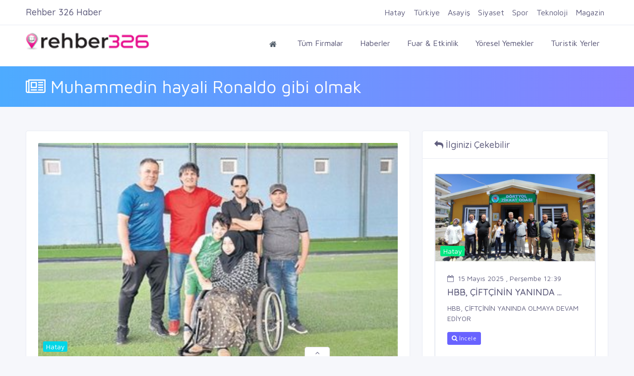

--- FILE ---
content_type: text/html; charset=UTF-8
request_url: https://rehber326.com/haber/2020/05/19/muhammed-in-hayali-ronaldo-gibi-olmak-hatay.html
body_size: 8388
content:
<!doctype html>
<html lang="tr">

<head>
	<base href="https://rehber326.com/" />

	<meta charset="UTF-8">
	<meta name='viewport' content='width=device-width, initial-scale=1.0, user-scalable=0'>
	<meta http-equiv="X-UA-Compatible" content="IE=edge">
	<meta name="apple-mobile-web-app-status-bar-style" content="black-translucent" />
	<meta name="apple-mobile-web-app-capable" content="yes">
	<meta name="mobile-web-app-capable" content="yes">
	<meta name="HandheldFriendly" content="True">
	<meta name="MobileOptimized" content="320">
	<meta http-equiv="reply-to" content="info@rehber326.com" />
	<meta name="referrer" content="always">
	<meta name="generator" content="Rehber326" />
	<link rel="search" type="application/opensearchdescription+xml" title="Rehber 326" href="/ara.xml">
	<link rel="alternate" type="application/rss+xml" title="Rehber326 Haber RSS" href="/rss/haberler.xml">
	<script async src='https://pagead2.googlesyndication.com/pagead/js/adsbygoogle.js?client=ca-pub-8673512070900031'
     crossorigin='anonymous'></script>

	<meta name="google_site_verification" content="bun_XJp_g6EEQTjeFfd-HA8vfm8ceghK9c_rZRlVC2g" />
<meta name="yandex-verification" content="a1d0458a06ad86bc" />
<meta name="google_adsense" content="<script async src='https://pagead2.googlesyndication.com/pagead/js/adsbygoogle.js?client=ca-pub-8673512070900031'
     crossorigin='anonymous'></script>" />
	<link rel="apple-touch-icon" sizes="57x57" href="//rehber326.com/assets/images/favicon/apple-icon-57x57.png">
	<link rel="apple-touch-icon" sizes="60x60" href="//rehber326.com/assets/images/favicon/apple-icon-60x60.png">
	<link rel="apple-touch-icon" sizes="72x72" href="//rehber326.com/assets/images/favicon/apple-icon-72x72.png">
	<link rel="apple-touch-icon" sizes="76x76" href="//rehber326.com/assets/images/favicon/apple-icon-76x76.png">
	<link rel="apple-touch-icon" sizes="114x114" href="//rehber326.com/assets/images/favicon/apple-icon-114x114.png">
	<link rel="apple-touch-icon" sizes="120x120" href="//rehber326.com/assets/images/favicon/apple-icon-120x120.png">
	<link rel="apple-touch-icon" sizes="144x144" href="//rehber326.com/assets/images/favicon/apple-icon-144x144.png">
	<link rel="apple-touch-icon" sizes="152x152" href="//rehber326.com/assets/images/favicon/apple-icon-152x152.png">
	<link rel="apple-touch-icon" sizes="180x180" href="//rehber326.com/assets/images/favicon/apple-icon-180x180.png">
	<link rel="icon" type="image/png" sizes="192x192" href="//rehber326.com/assets/images/favicon/android-icon-192x192.png">
	<link rel="icon" type="image/png" sizes="32x32" href="//rehber326.com/assets/images/favicon/favicon-32x32.png">
	<link rel="icon" type="image/png" sizes="96x96" href="//rehber326.com/assets/images/favicon/favicon-96x96.png">
	<link rel="icon" type="image/png" sizes="16x16" href="//rehber326.com/assets/images/favicon/favicon-16x16.png">
	<meta name="msapplication-TileColor" content="#e41483">
	<meta name="msapplication-TileImage" content="//rehber326.com/assets/images/favicon/ms-icon-144x144.png">
	<meta name="theme-color" content="#e41483">

	<!---------------------------------------------------------------------------------->
	<link rel="canonical" href="https://rehber326.com/haber/2020/05/19/muhammed-in-hayali-ronaldo-gibi-olmak-hatay.html" />
	<link rel="image_src" href="uploads/genelresim/6c68ee832945ab98eccfdf4ff5827240cc35030f.png" />
	<link rel="shortcut icon" href="uploads/genelresim/favicon_3.png" type="image/x-icon">
	<!---------------------------------------------------------------------------------->

	<!---------------------------------------------------------------------------------->
	<link rel="preconnect" href="//fonts.googleapis.com">
	<link rel="preconnect" href="//www.google-analytics.com">
	<link rel="preconnect" href="//cdnjs.cloudflare.com">
	<link rel="preconnect" href="//stackpath.bootstrapcdn.com">
	<link rel="preconnect" href="//www.googletagmanager.com">
	<!---------------------------------------------------------------------------------->

	<script src="https://cdnjs.cloudflare.com/ajax/libs/jquery/3.4.1/jquery.min.js" integrity="sha256-CSXorXvZcTkaix6Yvo6HppcZGetbYMGWSFlBw8HfCJo=" crossorigin="anonymous"></script>
	<link href="//rehber326.com/assets/plugins/bootstrap-4.1.3/css/bootstrap.min.css" rel="stylesheet" />
	<link href="//rehber326.com/assets/css/dashboard.min.css" rel="stylesheet" />


	<link href="https://stackpath.bootstrapcdn.com/font-awesome/4.7.0/css/font-awesome.min.css" rel="stylesheet" />
	<link href="//rehber326.com/assets/plugins/Horizontal2/Horizontal-menu/dropdown-effects/fade-down.css" rel="stylesheet" />
	<link href="//rehber326.com/assets/plugins/Horizontal2/Horizontal-menu/horizontal.css" rel="stylesheet" />
	<link href="//rehber326.com/assets/plugins/Horizontal2/Horizontal-menu/color-skins/color.css" rel="stylesheet" />
	<link href="//rehber326.com/assets/plugins/select2/select2.min.css" rel="stylesheet" />
	<link href="//rehber326.com/assets/plugins/owl-carousel/owl.carousel.css" rel="stylesheet" />
	<link href="//rehber326.com/assets/plugins/owl-carousel/owl.theme.default.css" rel="stylesheet" />
	<link href="//rehber326.com/css/mobile.css" rel="stylesheet">
	<link href="//rehber326.com/css/sweetalert.min.css" rel="stylesheet">


	<link href="//rehber326.com/css/custom.css" rel="stylesheet">

	<script src="assets/plugins/onesignal/OneSignalSDK.js" async="" defer></script>
	<script defer>
		var OneSignal = window.OneSignal || [];
		OneSignal.push(
			["init", {
				appId: "8d256d1e-55de-48ee-bb74-61317ae9668b",
				welcomeNotification: {
					"title": "Rehber 326",
					"message": "Hatay' ın yerel firma rehberi. Bildirimleri kabul ettiğiniz için teşekkür ederiz.."
				},
				autoRegister: false,
				notifyButton: {
					enable: false,
				}
			}],
			function() {
				OneSignal.registerForPushNotifications()
			}
		);
	</script>
	<!-- Global site tag (gtag.js) - Google Analytics -->
	<script async src="https://www.googletagmanager.com/gtag/js?id=UA-154115907-1" defer></script>
	<script defer>
		window.dataLayer = window.dataLayer || [];

		function gtag() {
			dataLayer.push(arguments);
		}
		gtag('js', new Date());
		gtag('config', 'UA-154115907-1');
	</script>

</head>

<body id="body">
	
	
	
	<!-- Popup -->
	
	<!--div style="width:100%;height:100vh;background:rgba(0,0,0,.2);position:fixed;z-index:9999999999999;display:none;align-items:center;justify-content:center;padding:0 10px;" id="popupContainer">
		<div style="background:#fff;box-shadow:0px 1px 3px #000;padding:0 20px 20px 20px;border-radius:5px;">
		<div style="text-align:right;font-size:30px;cursor:pointer;color:red;" onclick="closePopup()">
		<i class="fa fa-times-circle-o" aria-hidden="true"></i>	
		</div>
		<img src="https://rehber326.com/uploads/genelresim/reklam1.png" style="border-radius:5px;max-height:300px;"/>
			<p>
			<h4>Sınırlarını Aş E-Ticarete Hemen Başla !</h4>
			<a href="https://www.akbimdanismanlik.com/2022/03/08/256/" target="_blank" class="btn btn-warning"style="font-weight:bold;">
				<i class="fa fa-sign-in mr-1"></i> Hemen İncele
			</a>
			<a href="tel:+903262160101" class="btn btn-danger" style="background:#00a884!important;border-color:darkseagreen;font-weight:bold;">
				<i class="fa fa-phone" aria-hidden="true"></i> Hemen Ara
			</a>
			</p>
		<p>
			<input type="checkbox" id="dshowagain" style="cursor:pointer;"> <label for="dshowagain" style="cursor:pointer;">Bunu bir daha gösterme</label>
		</p>
		</div>
	</div>
	
	
	<script>
	if(!localStorage.getItem('dontShow')) {
		localStorage.setItem('dontShow', "false");
	}
		document.addEventListener('DOMContentLoaded', () => {
			if(window.innerWidth > 768) {document.querySelector('#advertiseDrawer').remove()} 
			else {document.querySelector('#topAdvertise').remove()}
		});
	setTimeout(() => {
	if(!JSON.parse(localStorage.getItem('dontShow'))) {
	document.querySelector('#popupContainer').style.display= "flex";
	} else {
	closePopup();
	}
	if(!(window.innerWidth > 768)) advertiseDrawer(true);
	},3000)
		function advertiseDrawer(open = false) {
			if(!open) {
			if(document.querySelector('#advertiseDrawer').style.bottom != "-100px") {
			document.querySelector('#advertiseDrawer').style.bottom = "-100px";
			document.querySelector('#iconDrawer').className = "fa fa-angle-up";
			}else{
			document.querySelector('#advertiseDrawer').style.bottom = "0";
			document.querySelector('#iconDrawer').className = "fa fa-angle-down";
			}
			} else {
			document.querySelector('#advertiseDrawer').style.bottom = "0";
			document.querySelector('#iconDrawer').className = "fa fa-angle-down";
			}
		}
		function closePopup() {
              var preUrl = document.referrer;
              if (preUrl != null && preUrl.includes("rehber326.com")) {
			  	localStorage.setItem('dontShow', "true");
			  } else {
				localStorage.setItem('dontShow', "false");
			  }
		//localStorage.setItem('dontShow', "true");
		//if(document.querySelector('#dshowagain').checked) localStorage.setItem('dontShow', "true");
		document.querySelector('#popupContainer').remove();
		}
	</script>
	
	<!-- /Popup -->
	
	
	
	
	
	
	
	<div style="position:fixed;width:100%;bottom:-100px;background:#fff;z-index:99999;display:flex;justify-content:center;border:1px solid #ddd;transition:3s all;height:100px;" id="advertiseDrawer">
		<span style="position:absolute;top:-20px;background:#fff;padding:0 20px 0px 20px;border-radius:5px 5px 0 0;border:1px solid #ddd;border-bottom:none;height:20px;cursor:pointer;" onclick="advertiseDrawer()"><i id="iconDrawer" class="fa fa-angle-up" aria-hidden="true"></i></span>
		<div class="container">
			<div class="row">
				<div class="col-lg-12">
					<img src="/uploads/genelresim/reklam2.png" style="max-height:100px;width:100%;object-fit:contain;">
				</div>
			</div>
		</div>
	</div>
	<!--Topbar-->
	<div class="header-main">
		<div class="top-bar">
			<div class="container">
				<div class="row">
					<div class="col-xl-12 col-lg-12 col-sm-12 col-12">
						<div class="top-bar-right">
							<ul class="custom">
								<!--li><a href="tel:03262160101" style="font-weight:bold; color: #e6108d;"><i class="fa fa-phone mr-1"></i> 2160101</a></li-->
								<li><a href="https://rehber326.com/kayit/" style="font-weight:bold; color: #e6108d;"><i class="fa fa-plus mr-1"></i> Firma Ekle</a></li>
																	<li>
										<a href="kayit/" style="font-weight:bold;"><i class="fa fa-user mr-1"></i> Kayıt Ol</a>
									</li>
									<li>
										<a href="giris/" style="font-weight:bold;"><i class="fa fa-sign-in mr-1"></i> Giriş Yap</a>
									</li>
															</ul>
						</div>
					</div>
				</div>
			</div>
		</div>

		<!-- Mobile Header -->
		<div class="horizontal-header clearfix ">
			<div class="container">
				<a id="horizontal-navtoggle" class="animated-arrow"><span></span></a>
				<a href="https://rehber326.com"><span class="smllogo"><img src="uploads/genelresim/6c68ee832945ab98eccfdf4ff5827240cc35030f.png" width="120" alt="" /></span></a>
								<a href="tel:0326 216 01 01" class="callusbtn"><i class="fa fa-phone" aria-hidden="true"></i></a>
							</div>
		</div>
		<!-- Mobile Header -->

		<div class="horizontal-main clearfix">
			<div class="horizontal-mainwrapper container-fluid clearfix">
				<div class="row">
					<div class="col-md-3">
						<div class="desktoplogo">
							<a href="https://rehber326.com"><img src="uploads/genelresim/6c68ee832945ab98eccfdf4ff5827240cc35030f.png" alt="Rehber 326"></a>
						</div>
					</div>



					<!--Nav-->
					<div class="col-md-9">
						<nav class="horizontalMenu clearfix d-md-flex" style="font-size:16px;">
							<ul class="horizontalMenu-list">
								<li aria-haspopup="true"><a href="https://rehber326.com"><i class="fa fa-home"></i></a></li>
								<li><a href="firmalar/">Tüm Firmalar</a></li>
								<li><a href="haberler/">Haberler</a></li>
								<li><a href="etkinlikler/">Fuar & Etkinlik</a></li>
								<li><a href="yoreseller/">Yöresel Yemekler</a></li>
								<li><a href="turistik_yerler/">Turistik Yerler</a></li>
							</ul>
						</nav>
					</div>
					
				</div>
				<!--Nav-->
			</div>
		</div>
		<div class="container" id="topAdvertise" style="display:none;">
			<div class="row">
				<div class="col-lg-12" style="display:flex;justify-content:center;background:#fff;border:1px solid #eee;">
					<div style="position:absolute;right:10px;top:3px;border:1px solid red;border-radius:50%;height:25px;width:25px;display:flex;align-items:center;justify-content:center;cursor:pointer;" onclick="document.querySelector('#topAdvertise').remove();">
						<i class="fa fa-times" aria-hidden="true" style="color:red;"></i>
					</div>
					<a href="https://www.akbimdanismanlik.com/2022/03/08/256/" target="_blank">
					<img src="/uploads/genelresim/200-bin-kredi.png" style="height:100px;object-fit:cover;"/>
					</a>
				</div>
			</div>
		</div>
	</div>
<title>Muhammedin hayali Ronaldo gibi olmak </title>
<meta name="keywords" content="" />
<meta name="description" content="HATAYIN Reyhanlı ilçesinde yaşayan ve Juventusun ünlü futbolcusu Cristiano Ronaldo gibi yıldız olmayı hedefleyen 9 yaşındaki Suriyeli Muhammed El Hammud, spor kulüplerine kayıt olup kendisini geliştirebilmesi...">
<meta name="robots" content="index, follow" />
<meta name="googlebot" content="index, follow" />

<meta property="og:title" content="Muhammedin hayali Ronaldo gibi olmak " />
<meta property="og:type" content="website" />
<meta property="og:url" content="haber/2020/05/19/muhammed-in-hayali-ronaldo-gibi-olmak-hatay.html" />
<meta property="og:image" content="uploads/haberler/2020/05/muhammed-in-hayali-ronaldo-gibi-olmak-hatay768.jpeg" />
<meta property="og:image:width" content="366" />
<meta property="og:image:height" content="218" />
<meta property="og:image:alt" content="Muhammedin hayali Ronaldo gibi olmak " />
<meta property="og:description" content="HATAYIN Reyhanlı ilçesinde yaşayan ve Juventusun ünlü futbolcusu Cristiano Ronaldo gibi yıldız olmayı hedefleyen 9 yaşındaki Suriyeli Muhammed El Hammud, spor kulüplerine kayıt olup kendisini geliştirebilmesi...">
<meta property="og:locale" content="tr_TR" />
<meta property="og:site_name" content="Rehber 326" />
<!------------------------------------------------------>




<!--Sliders Section-->
<div>
	<div class="banner-1 cover-image bg-background" data-image-src="assets/images/banners/business.jpg" style="padding-bottom:15px; padding-top:15px;">
		<div class="container">
			<div class="row">
				<div id="ustbilgi" class="col-md-12" style="font-size:35px; color:#FFFFFF; z-index:10;"><i class="fa fa-newspaper-o" aria-hidden="true"></i> Muhammedin hayali Ronaldo gibi olmak </div>
			</div>
		</div>
	</div>
</div>
<!--/Sliders Section-->

<!--Breadcrumb-->
<div class="bg-white border-bottom" style="position:fixed;top:0;width:100%;z-index:99;">
	<div class="container">
		<div class="page-header">
			<h4 class="page-title float-left">Rehber 326 Haber</h4>
			<button class="btn btn-primary d-lg-none d-md-none btnCategories float-right" style="margin-top:-4px;">Kategoriler</button>
			<ul class="m-0 tmrHaberNav">
				
								<li class="px-2 py-1 float-lg-left float-md-left">
					<a href="haberler/hatay/" style="font-size:16px;">Hatay</a>
				</li>
								<li class="px-2 py-1 float-lg-left float-md-left">
					<a href="haberler/turkiye/" style="font-size:16px;">Türkiye</a>
				</li>
								<li class="px-2 py-1 float-lg-left float-md-left">
					<a href="haberler/asayis/" style="font-size:16px;">Asayiş</a>
				</li>
								<li class="px-2 py-1 float-lg-left float-md-left">
					<a href="haberler/siyaset/" style="font-size:16px;">Siyaset</a>
				</li>
								<li class="px-2 py-1 float-lg-left float-md-left">
					<a href="haberler/spor/" style="font-size:16px;">Spor</a>
				</li>
								<li class="px-2 py-1 float-lg-left float-md-left">
					<a href="haberler/teknoloji/" style="font-size:16px;">Teknoloji</a>
				</li>
								<li class="px-2 py-1 float-lg-left float-md-left">
					<a href="haberler/magazin/" style="font-size:16px;">Magazin</a>
				</li>
								
			</ul>
		</div>
	</div>
</div>
<!--/Breadcrumb-->
<style>
	@media only screen and (max-width: 768px) {
		.tmrHaberNav {
		display:none;position:absolute;right:0;top:55px;z-index:999999999999;background:#fff;padding:10px 35px;
		border-radius:5px;border:1px solid #eee;
		}
	}
	@media only screen and (min-width: 768px) {.tmrHaberNav {display:block!important;}}
</style>
<script>
	let tmrHaberNav = document.querySelector('.tmrHaberNav');
	let btnCategories = document.querySelector('.btnCategories');
	let timeout;
	let overed = false;
	btnCategories.addEventListener('mouseover', () => {clearTimeout(timeout);overed=true;tmrHaberNav.style.display ='block'})
	tmrHaberNav.addEventListener('mouseover', () => {clearTimeout(timeout); tmrHaberNav.style.display ='block'})
	btnCategories.addEventListener('mouseout', () => {timeout = setTimeout(()=>{tmrHaberNav.style.display ='none';},200)})
	tmrHaberNav.addEventListener('mouseout', () => {timeout = setTimeout(()=>{tmrHaberNav.style.display ='none'},200)})
	btnCategories.addEventListener('click', () => {
		if(overed){
			tmrHaberNav.style.display = "block";
			overed = false;
		} else {
			if(tmrHaberNav.style.display != "none") {
			tmrHaberNav.style.display = "none";
			} else {
			tmrHaberNav.style.display = "block";
			}
		}
	})
</script>
<!--Add listing-->
<section class="sptb">
	<div class="container">
		<div class="row">
			<!--Add lists-->
			<div class="col-xl-8 col-lg-8 col-md-12">
				<div class="card">
					<div class="card-body">
						<div class="item7-card-img">
							<img src="uploads/haberler/2020/05/muhammed-in-hayali-ronaldo-gibi-olmak-hatay768.jpeg" alt="img" class="w-100">
							<div class="item7-card-text">
								<span class="badge badge-info">Hatay</span>
							</div>
						</div>
						<div class="item7-card-desc d-flex mb-2 mt-3">
							<a href="javascript:void(0)"><i class="fa fa-calendar-o text-muted mr-2"></i>19 Mayıs 2020 , Salı 23:05</a>
						</div>
						<a href="javascript:void(0)" class="text-dark"><h2 class="font-weight-semibold">Muhammedin hayali Ronaldo gibi olmak </h2></a>
						HATAY'IN Reyhanlı ilçesinde yaşayan ve Juventus'un ünlü futbolcusu Cristiano Ronaldo gibi yıldız olmayı hedefleyen 9 yaşındaki Suriyeli Muhammed El Hammud, spor kulüplerine kayıt olup kendisini geliştirebilmesi için Gençlik ve Spor Bakanlığı'ndan destek istedi. Suriye'nin Halep kentindeki iç savaş sırasında rejimin hava saldırısında yakınlarına düşen bombanın şarapnel parçaları nedeniyle ağır yaralanarak tekerlekli sandalyeye mahkum olan anne Hadice Mustafa Sellum, baba Halid Muhammed El Hammud ve bir kardeşiyle birlikte 5 yıl önce Hatay'ın Reyhanlı ilçesine yerleşen Muhammed El Hamud, bir sivil toplum kuruluşunun kurduğu takımda futbol oynamaya başladı. Yetenekleri sayesinde kısa sürede arkadaşları arasında popüler olan minik Muhammed, Juventus'un ünlü futbolcusu Cristiano Ronaldo gibi yıldız olmayı hedeflediğini söyledi. Antrenörü Ahmed Al Hac'ın desteğiyle kendisini daha da geliştireceğine inandığını kaydeden Muhammed, "Başarmak için çok çalışıyorum ve kendime güveniyorum. Bir gün yıldız olacağıma inanıyorum ancak Gençlik ve Spor Bakanlığı'ndan benim gibi Suriyeli çocuklara futbol alanında imkan sağlanmasını, Türk spor kulüplerinde yer almamıza izin verilmesini arzu ediyorum" dedi.<p>

                                    						<hr>
						<script type="text/javascript" src="https://s7.addthis.com/js/300/addthis_widget.js#pubid=ra-5adbd0eaa6b3b44b"></script>
						<div class="addthis_inline_share_toolbox_s823"></div>
						<div class="clearfix"></div>
					</div>
				</div>
			</div>
			<!--/Add lists-->

			<!--Right Side Content-->
			<div class="col-xl-4 col-lg-4 col-md-12">

				<div class="card">
					<div class="card-header">
						<h3 class="card-title"><i class="fa fa-reply" aria-hidden="true"></i> İlginizi Çekebilir</h3>
					</div>
					<div class="card-body product-filter-desc">
						<ul class="vertical-scroll">
							
								<li class="item">
									<div class="card">
										<div class="item7-card-img">
											<a href="haber/2025/05/15/hbb-ciftcinin-yaninda-olmaya-devam-ediyor.html"></a>
											<img src="uploads/haberler/2025/05/hbb-ciftcinin-yaninda-olmaya-devam-ediyor.jpeg" alt="img" class="cover-image">
											<div class="item7-card-text">
												<span class="badge badge-success">Hatay</span>
											</div>
										</div>
										<div class="card-body">
											<div class="item7-card-desc d-flex mb-2">
												<a href="haber/2025/05/15/hbb-ciftcinin-yaninda-olmaya-devam-ediyor.html"><i class="fa fa-calendar-o text-muted mr-2"></i>15 Mayıs 2025 , Perşembe 12:39</a>
											</div>
											<a href="haber/2025/05/15/hbb-ciftcinin-yaninda-olmaya-devam-ediyor.html" title="HBB, ÇİFTÇİNİN YANINDA OLMAYA DEVAM EDİYOR" class="text-dark"><h4 class="font-weight-semibold">HBB, ÇİFTÇİNİN YANINDA ...</h4></a>
											<p style="height:45px; overflow:hidden;">HBB, ÇİFTÇİNİN YANINDA OLMAYA DEVAM EDİYOR</p>
											<a href="haber/2025/05/15/hbb-ciftcinin-yaninda-olmaya-devam-ediyor.html" class="btn btn-primary btn-sm"><i class="fa fa-search"></i> İncele</a>
										</div>
									</div>
								</li>
							
								<li class="item">
									<div class="card">
										<div class="item7-card-img">
											<a href="haber/2025/05/15/hbbden-ucretsiz-psikolojik-destek-hizmeti.html"></a>
											<img src="uploads/haberler/2025/05/uploads-haberler-hbb-den-ucretsiz-psikolojik-destek-hizmeti.jpeg" alt="img" class="cover-image">
											<div class="item7-card-text">
												<span class="badge badge-success"></span>
											</div>
										</div>
										<div class="card-body">
											<div class="item7-card-desc d-flex mb-2">
												<a href="haber/2025/05/15/hbbden-ucretsiz-psikolojik-destek-hizmeti.html"><i class="fa fa-calendar-o text-muted mr-2"></i>15 Mayıs 2025 , Perşembe 12:37</a>
											</div>
											<a href="haber/2025/05/15/hbbden-ucretsiz-psikolojik-destek-hizmeti.html" title="HBBDEN ÜCRETSİZ PSİKOLOJİK DESTEK HİZMETİ" class="text-dark"><h4 class="font-weight-semibold">HBBDEN ÜCRETSİZ PSİKOLOJİK ...</h4></a>
											<p style="height:45px; overflow:hidden;">HBBDEN ÜCRETSİZ PSİKOLOJİK DESTEK HİZMETİ</p>
											<a href="haber/2025/05/15/hbbden-ucretsiz-psikolojik-destek-hizmeti.html" class="btn btn-primary btn-sm"><i class="fa fa-search"></i> İncele</a>
										</div>
									</div>
								</li>
							
								<li class="item">
									<div class="card">
										<div class="item7-card-img">
											<a href="haber/2025/05/15/hbbden-engelliler-haftasina-ozel-etkinlikler.html"></a>
											<img src="uploads/haberler/2025/05/uploads-haberler-hbb-den-engelliler-haftasi-na-ozel-etkinlikler.jpeg" alt="img" class="cover-image">
											<div class="item7-card-text">
												<span class="badge badge-success"></span>
											</div>
										</div>
										<div class="card-body">
											<div class="item7-card-desc d-flex mb-2">
												<a href="haber/2025/05/15/hbbden-engelliler-haftasina-ozel-etkinlikler.html"><i class="fa fa-calendar-o text-muted mr-2"></i>15 Mayıs 2025 , Perşembe 12:30</a>
											</div>
											<a href="haber/2025/05/15/hbbden-engelliler-haftasina-ozel-etkinlikler.html" title="HBBDEN ENGELLİLER HAFTASINA ÖZEL ETKİNLİKLER" class="text-dark"><h4 class="font-weight-semibold">HBBDEN ENGELLİLER HAFTASINA ...</h4></a>
											<p style="height:45px; overflow:hidden;">HBBDEN ENGELLİLER HAFTASINA ÖZEL ETKİNLİKLER</p>
											<a href="haber/2025/05/15/hbbden-engelliler-haftasina-ozel-etkinlikler.html" class="btn btn-primary btn-sm"><i class="fa fa-search"></i> İncele</a>
										</div>
									</div>
								</li>
							
								<li class="item">
									<div class="card">
										<div class="item7-card-img">
											<a href="haber/2025/05/15/18-mahallenin-su-iletim-kapasitesi-guclendirildi.html"></a>
											<img src="uploads/haberler/2025/05/uploads-haberler-18-mahallenin-su-iletim-kapasitesi-guclendirildi.jpeg" alt="img" class="cover-image">
											<div class="item7-card-text">
												<span class="badge badge-success"></span>
											</div>
										</div>
										<div class="card-body">
											<div class="item7-card-desc d-flex mb-2">
												<a href="haber/2025/05/15/18-mahallenin-su-iletim-kapasitesi-guclendirildi.html"><i class="fa fa-calendar-o text-muted mr-2"></i>15 Mayıs 2025 , Perşembe 12:20</a>
											</div>
											<a href="haber/2025/05/15/18-mahallenin-su-iletim-kapasitesi-guclendirildi.html" title="18 MAHALLENİN SU İLETİM KAPASİTESİ GÜÇLENDİRİLDİ" class="text-dark"><h4 class="font-weight-semibold">18 MAHALLENİN SU İLETİM ...</h4></a>
											<p style="height:45px; overflow:hidden;">18 MAHALLENİN SU İLETİM KAPASİTESİ GÜÇLENDİRİLDİ</p>
											<a href="haber/2025/05/15/18-mahallenin-su-iletim-kapasitesi-guclendirildi.html" class="btn btn-primary btn-sm"><i class="fa fa-search"></i> İncele</a>
										</div>
									</div>
								</li>
							
								<li class="item">
									<div class="card">
										<div class="item7-card-img">
											<a href="haber/2025/05/15/hbb-meclisi-mayis-ayi-toplantisini-yapti.html"></a>
											<img src="uploads/haberler/2025/05/uploads-haberler-hbb-meclisi-mayis-ayi-toplantisi-ni-yapti.jpeg" alt="img" class="cover-image">
											<div class="item7-card-text">
												<span class="badge badge-success"></span>
											</div>
										</div>
										<div class="card-body">
											<div class="item7-card-desc d-flex mb-2">
												<a href="haber/2025/05/15/hbb-meclisi-mayis-ayi-toplantisini-yapti.html"><i class="fa fa-calendar-o text-muted mr-2"></i>15 Mayıs 2025 , Perşembe 12:15</a>
											</div>
											<a href="haber/2025/05/15/hbb-meclisi-mayis-ayi-toplantisini-yapti.html" title="HBB MECLİSİ MAYIS AYI TOPLANTISINI YAPTI" class="text-dark"><h4 class="font-weight-semibold">HBB MECLİSİ MAYIS AYI ...</h4></a>
											<p style="height:45px; overflow:hidden;">HBB MECLİSİ MAYIS AYI TOPLANTISINI YAPTI</p>
											<a href="haber/2025/05/15/hbb-meclisi-mayis-ayi-toplantisini-yapti.html" class="btn btn-primary btn-sm"><i class="fa fa-search"></i> İncele</a>
										</div>
									</div>
								</li>
							
								<li class="item">
									<div class="card">
										<div class="item7-card-img">
											<a href="haber/2025/05/15/hakim-ile-hatayda-istihdam-artiyor.html"></a>
											<img src="uploads/haberler/2025/05/uploads-haberler-hakim-ile-hatay-da-istihdam-artiyor.jpeg" alt="img" class="cover-image">
											<div class="item7-card-text">
												<span class="badge badge-success"></span>
											</div>
										</div>
										<div class="card-body">
											<div class="item7-card-desc d-flex mb-2">
												<a href="haber/2025/05/15/hakim-ile-hatayda-istihdam-artiyor.html"><i class="fa fa-calendar-o text-muted mr-2"></i>15 Mayıs 2025 , Perşembe 12:13</a>
											</div>
											<a href="haber/2025/05/15/hakim-ile-hatayda-istihdam-artiyor.html" title="HAKİM İLE HATAYDA İSTİHDAM ARTIYOR" class="text-dark"><h4 class="font-weight-semibold">HAKİM İLE HATAYDA İSTİHDAM ...</h4></a>
											<p style="height:45px; overflow:hidden;">HAKİM İLE HATAYDA İSTİHDAM ARTIYOR</p>
											<a href="haber/2025/05/15/hakim-ile-hatayda-istihdam-artiyor.html" class="btn btn-primary btn-sm"><i class="fa fa-search"></i> İncele</a>
										</div>
									</div>
								</li>
							
								<li class="item">
									<div class="card">
										<div class="item7-card-img">
											<a href="haber/2025/05/15/hbb-trafik-levhalarini-kendi-uretiyor.html"></a>
											<img src="uploads/haberler/2025/05/uploads-haberler-hbb-trafik-levhalarini-kendi-uretiyor.jpeg" alt="img" class="cover-image">
											<div class="item7-card-text">
												<span class="badge badge-success"></span>
											</div>
										</div>
										<div class="card-body">
											<div class="item7-card-desc d-flex mb-2">
												<a href="haber/2025/05/15/hbb-trafik-levhalarini-kendi-uretiyor.html"><i class="fa fa-calendar-o text-muted mr-2"></i>15 Mayıs 2025 , Perşembe 12:04</a>
											</div>
											<a href="haber/2025/05/15/hbb-trafik-levhalarini-kendi-uretiyor.html" title="HBB, TRAFİK LEVHALARINI KENDİ ÜRETİYOR" class="text-dark"><h4 class="font-weight-semibold">HBB, TRAFİK LEVHALARINI KENDİ ...</h4></a>
											<p style="height:45px; overflow:hidden;">HBB, TRAFİK LEVHALARINI KENDİ ÜRETİYOR</p>
											<a href="haber/2025/05/15/hbb-trafik-levhalarini-kendi-uretiyor.html" class="btn btn-primary btn-sm"><i class="fa fa-search"></i> İncele</a>
										</div>
									</div>
								</li>
							
								<li class="item">
									<div class="card">
										<div class="item7-card-img">
											<a href="haber/2023/02/04/yavuz-ikinci-yariyil-doneminde-tum-ogrencilerimize-basarilar-diliyorum.html"></a>
											<img src="uploads/haberler/2023/02/uploads-haberler-yavuz-ikinci-yariyil-doneminde-tum-ogrencilerimize-basarilar-diliyorum.jpeg" alt="img" class="cover-image">
											<div class="item7-card-text">
												<span class="badge badge-success"></span>
											</div>
										</div>
										<div class="card-body">
											<div class="item7-card-desc d-flex mb-2">
												<a href="haber/2023/02/04/yavuz-ikinci-yariyil-doneminde-tum-ogrencilerimize-basarilar-diliyorum.html"><i class="fa fa-calendar-o text-muted mr-2"></i>4 Şubat 2023 , Cumartesi 16:02</a>
											</div>
											<a href="haber/2023/02/04/yavuz-ikinci-yariyil-doneminde-tum-ogrencilerimize-basarilar-diliyorum.html" title="YAVUZ “İKİNCİ YARIYIL DÖNEMİNDE TÜM ÖĞRENCİLERİMİZE BAŞARILAR DİLİYORUM”" class="text-dark"><h4 class="font-weight-semibold">YAVUZ “İKİNCİ YARIYIL ...</h4></a>
											<p style="height:45px; overflow:hidden;">YAVUZ “İKİNCİ YARIYIL DÖNEMİNDE TÜM ÖĞRENCİLERİMİZE BAŞARILAR DİLİYORUM”</p>
											<a href="haber/2023/02/04/yavuz-ikinci-yariyil-doneminde-tum-ogrencilerimize-basarilar-diliyorum.html" class="btn btn-primary btn-sm"><i class="fa fa-search"></i> İncele</a>
										</div>
									</div>
								</li>
							
								<li class="item">
									<div class="card">
										<div class="item7-card-img">
											<a href="haber/2023/02/04/kirikhan-belediyesi-genclik-ve-spor-kulubu-karate-sporculari-hataya-damga-vurdu.html"></a>
											<img src="uploads/haberler/2023/02/uploads-haberler-kirikhan-belediyesi-genclik-ve-spor-kulubu-karate-sporculari-hatay-a-damga-vurdu.jpeg" alt="img" class="cover-image">
											<div class="item7-card-text">
												<span class="badge badge-success"></span>
											</div>
										</div>
										<div class="card-body">
											<div class="item7-card-desc d-flex mb-2">
												<a href="haber/2023/02/04/kirikhan-belediyesi-genclik-ve-spor-kulubu-karate-sporculari-hataya-damga-vurdu.html"><i class="fa fa-calendar-o text-muted mr-2"></i>4 Şubat 2023 , Cumartesi 15:59</a>
											</div>
											<a href="haber/2023/02/04/kirikhan-belediyesi-genclik-ve-spor-kulubu-karate-sporculari-hataya-damga-vurdu.html" title="KIRIKHAN BELEDİYESİ GENÇLİK VE SPOR KULÜBÜ KARATE SPORCULARI HATAYA DAMGA VURDU" class="text-dark"><h4 class="font-weight-semibold">KIRIKHAN BELEDİYESİ GENÇLİK ...</h4></a>
											<p style="height:45px; overflow:hidden;">KIRIKHAN BELEDİYESİ GENÇLİK VE SPOR KULÜBÜ KARATE SPORCULARI HATAYA DAMGA VURDU</p>
											<a href="haber/2023/02/04/kirikhan-belediyesi-genclik-ve-spor-kulubu-karate-sporculari-hataya-damga-vurdu.html" class="btn btn-primary btn-sm"><i class="fa fa-search"></i> İncele</a>
										</div>
									</div>
								</li>
							
								<li class="item">
									<div class="card">
										<div class="item7-card-img">
											<a href="haber/2023/02/04/kirikhan-belediye-meclisi-subat-ayi-olagan-toplantisini-yapti.html"></a>
											<img src="uploads/haberler/2023/02/uploads-haberler-kirikhan-belediye-meclisi-subat-ayi-olagan-toplantisini-yapti.jpeg" alt="img" class="cover-image">
											<div class="item7-card-text">
												<span class="badge badge-success"></span>
											</div>
										</div>
										<div class="card-body">
											<div class="item7-card-desc d-flex mb-2">
												<a href="haber/2023/02/04/kirikhan-belediye-meclisi-subat-ayi-olagan-toplantisini-yapti.html"><i class="fa fa-calendar-o text-muted mr-2"></i>4 Şubat 2023 , Cumartesi 15:56</a>
											</div>
											<a href="haber/2023/02/04/kirikhan-belediye-meclisi-subat-ayi-olagan-toplantisini-yapti.html" title="KIRIKHAN BELEDİYE MECLİSİ ŞUBAT AYI OLAĞAN TOPLANTISINI YAPTI " class="text-dark"><h4 class="font-weight-semibold">KIRIKHAN BELEDİYE MECLİSİ ...</h4></a>
											<p style="height:45px; overflow:hidden;">KIRIKHAN BELEDİYE MECLİSİ ŞUBAT AYI OLAĞAN TOPLANTISINI YAPTI </p>
											<a href="haber/2023/02/04/kirikhan-belediye-meclisi-subat-ayi-olagan-toplantisini-yapti.html" class="btn btn-primary btn-sm"><i class="fa fa-search"></i> İncele</a>
										</div>
									</div>
								</li>
													</ul>
					</div>
				</div>

				<div class="card">
					<div class="card-header">
						<h3 class="card-title">Etiketler</h3>
					</div>
					<div class="card-body">
						<div class="product-tags clearfix">
							<ul class="list-unstyled mb-0">
																	<li><a href="haberler/?Key="></a></li>
															</ul>
						</div>
					</div>
				</div>

			</div>
			<!--/Right Side Content-->
		</div>
	</div>
</section>
<!--Add listing-->

		<!--Footer Section-->
		<section>
			<footer class="bg-dark text-white">
				<div class="footer-main">
					<div class="container">
						<div class="row">
							<div class="col-md-4">
								<img class="lazy" data-original="https://rehber326.com/uploads/genelresim/e42de20c891111ab3a12f7e501a57cf94d73efa4.png" alt="Rehber 326 Beyaz Logo">

								<p style="text-align: left;">Rehber326, müşterilerin zaman ve mekan fark etmeden sizi bulmalarına yardımcı olur. Türkiye’nin en kaliteli ve Hatay'ın yerel online rehberi rehber326 ‘da sizde yerinizi alın, ürün ve ilan servislerinden ücretsiz yararlanın.</p>
																	<a href="https://www.facebook.com/rehber326/" target="_blank" rel="nofollow" style="margin-right:8px;"><i class="fa fa-facebook" aria-hidden="true"></i></a>
																																	<a href="https://twitter.com/rehber326" target="_blank" rel="nofollow" style="margin-right:8px;"><i class="fa fa-twitter" aria-hidden="true"></i></a>
																																	<a href="https://www.youtube.com/channel/UCoSN5sH8QLAbD6UqLpDtw-g/" target="_blank" rel="nofollow" style="margin-right:8px;"><i class="fa fa-youtube" aria-hidden="true"></i></a>
																									<a href="https://www.instagram.com/rehber326.com.tr" target="_blank" rel="nofollow" style="margin-right:8px;"><i class="fa fa-instagram" aria-hidden="true"></i></a>
																							</div>
							<div class="col-md-3">
								<h6><i class="fa fa-file"></i> Sayfalar</h6>
								<ul class="list-unstyled mb-0">
																			<li><a href="sayfa/4/nobetci-eczaneler/">NÖBETÇİ ECZANELER</a></li>
																			<li><a href="sayfa/2/neden-firmami-eklemeliyim/">Neden Firmamı Eklemeliyim ?</a></li>
																			<li><a href="sayfa/3/covid-19-bilgilendirme/">COVID-19 Bilgilendirme</a></li>
																	</ul>
							</div>
							<div class="col-md-3">
								<h6><i class="fa fa-link"></i> Bağlantılar</h6>
								<ul class="list-unstyled mb-0">
																			<li><a href="https://akbimbilgisayar.com/">Akbim Bilgisayar & Yazılım</a></li>
																			<li><a href="http://sms.akbimbilgisayar.com/">Toplu Sms</a></li>
																			<li><a href="https://rehber326.com/sayfa/4/nobetci-eczaneler/">Nöbetçi Eczaneler</a></li>
																			<li><a href="https://bulut-santral.akbimbilgisayar.com/">Bulut Santral Hizmetleri</a></li>
																	</ul>
							</div>
							<div class="col-md-2">
								<h6><i class="fa fa-globe"></i> Diğer</h6>
								<ul class="list-unstyled mb-0">
									<li><a href="hakkimizda/">Hakkımızda</a></li>
									<li><a href="yardim/">Bilgi Bankası</a></li>
									<li><a href="hizmet-sozlesme/">Hizmet Sözleşmesi</a></li>
									<li><a href="gizlilik-sozlesme/">Gizlilik Sözleşmesi</a></li>
									<li><a href="mesafeli-sozlesme/">Mesafeli Sözleşmesi</a></li>
								</ul>
							</div>

						</div>
					</div>
				</div>
				<div class="bg-dark text-white p-0">
					<div class="container">
						<div class="row d-flex">
							<div class="col-lg-12 col-sm-12  mt-2 mb-2 text-left ">
								www.rehber326.com							</div>
						</div>
					</div>
				</div>
			</footer>
		</section>
		<!--Footer Section-->

		<!-- Back to top -->
		<a href="#top" id="back-to-top" ><i class="fa fa-rocket"></i></a>

		<script src="//rehber326.com/assets/plugins/bootstrap-4.1.3/popper.min.js"></script>
		<script src="//rehber326.com/assets/plugins/bootstrap-4.1.3/js/bootstrap.min.js"></script>
		<script src="//rehber326.com/assets/js/vendors/jquery.sparkline.min.js"></script>
		<script src="//rehber326.com/assets/plugins/map/jquery.axgmap.js"></script>
		<script src="//rehber326.com/assets/js/vendors/circle-progress.min.js"></script>
		<script src="//rehber326.com/assets/plugins/rating/jquery.rating-stars.js"></script>
				<script src="//rehber326.com/assets/plugins/Horizontal2/Horizontal-menu/horizontal.js"></script>
		<script src="//rehber326.com/assets/plugins/select2/select2.full.min.js"></script>
		<script src="//rehber326.com/assets/js/select2.js"></script>
		<script src="//rehber326.com/js/sweetalert.min.js"></script>

		<script src="//rehber326.com/assets/plugins/jquery.inputmask/jquery.inputmask.bundle.min.js"></script>
		<script src="//rehber326.com/assets/plugins/lazyload/jquery.lazyload.min.js?v=1.9.1" defer></script>
		<script defer>
			$('a[data-toggle="tooltip"]').tooltip({
				animated: 'fade',
				placement: 'bottom',
				html: true
			});
		</script>
		<script type="text/javascript" charset="utf-8" defer>
			$(function() {
				$("img.lazy").lazyload({
					effect : "fadeIn"
				});

			});
		</script>

		<script src="//rehber326.com/assets/js/custom.js"></script>
		<script src="//rehber326.com/js/ajax-scroll.js"></script>
		<script src="//rehber326.com/js/ajax.js"></script>
		<!-- jquery.inputmask -->



	</body>

	
	</html>


--- FILE ---
content_type: text/html; charset=utf-8
request_url: https://www.google.com/recaptcha/api2/aframe
body_size: 258
content:
<!DOCTYPE HTML><html><head><meta http-equiv="content-type" content="text/html; charset=UTF-8"></head><body><script nonce="8yP973ZaWAcdlJ9NuFQfFQ">/** Anti-fraud and anti-abuse applications only. See google.com/recaptcha */ try{var clients={'sodar':'https://pagead2.googlesyndication.com/pagead/sodar?'};window.addEventListener("message",function(a){try{if(a.source===window.parent){var b=JSON.parse(a.data);var c=clients[b['id']];if(c){var d=document.createElement('img');d.src=c+b['params']+'&rc='+(localStorage.getItem("rc::a")?sessionStorage.getItem("rc::b"):"");window.document.body.appendChild(d);sessionStorage.setItem("rc::e",parseInt(sessionStorage.getItem("rc::e")||0)+1);localStorage.setItem("rc::h",'1768977032645');}}}catch(b){}});window.parent.postMessage("_grecaptcha_ready", "*");}catch(b){}</script></body></html>